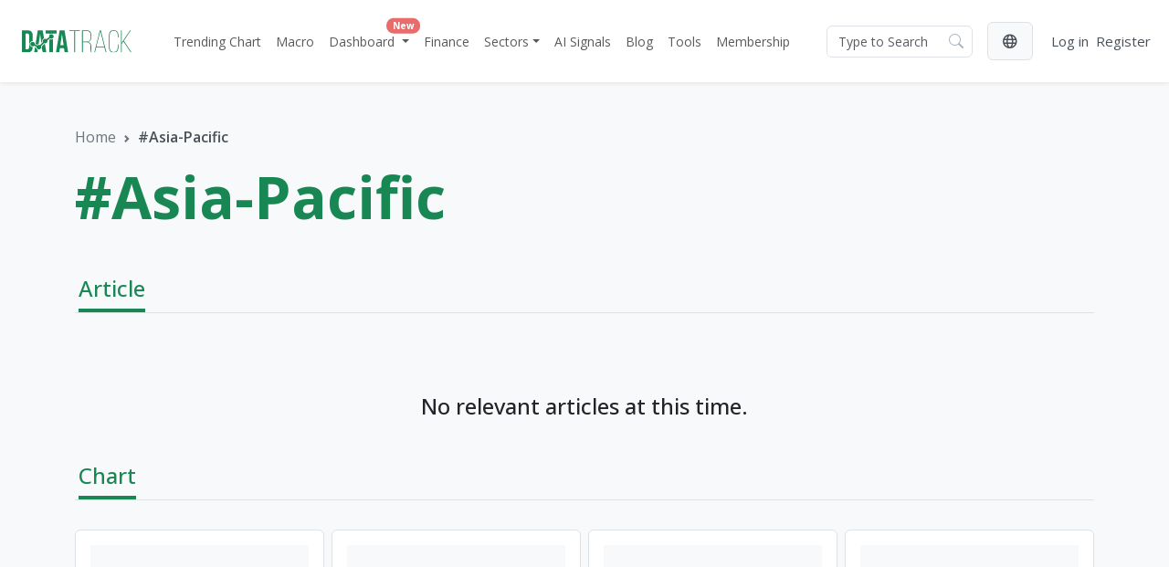

--- FILE ---
content_type: text/html; charset=UTF-8
request_url: https://datatrack.trendforce.com/wordcloud-tag-list/161/Asia-Pacific
body_size: 12862
content:
<!DOCTYPE html>
<html>
<head>
    <meta charset="utf-8">
    <meta name="viewport" content="width=device-width, initial-scale=1">
    <meta name="csrf-token" content="EUOPmB91pDohdR4Zg1IqzlCHcxynrOkTXXMyKUiY">
    <title>Datatrack - Tag List</title>
    <meta name="description" content="DataTrack - Visual data hub of market research with exclusive tech and economic. Macro, financial, and semiconductor data in one place to boost decisions!">
    <meta property="og:site_name" content="DataTrack">
    <meta property="og:url" content="https://datatrack.trendforce.com/wordcloud-tag-list/161/Asia-Pacific">
    <meta property="og:title" content="Datatrack - Tag List">
    <meta property="og:description" content="DataTrack - Visual data hub of market research with exclusive tech and economic. Macro, financial, and semiconductor data in one place to boost decisions!">
    <meta property="og:image" content="https://datatrack.trendforce.com/img/DT-DiverseData-en.png" />
    <meta name="twitter:card" content="summary_large_image" />
    <meta name="twitter:url" content="https://datatrack.trendforce.com/wordcloud-tag-list/161/Asia-Pacific">
    <meta name="twitter:title" content="Datatrack - Tag List" />
    <meta name="twitter:description" content="DataTrack - Visual data hub of market research with exclusive tech and economic. Macro, financial, and semiconductor data in one place to boost decisions!" />
    <meta name="twitter:image" content="https://datatrack.trendforce.com/img/DT-DiverseData-en.png" />

    <!-- Bootstrap CSS -->
    <!-- <link rel="stylesheet" href="/css/bootstrap.min.css"> -->
    <link rel="stylesheet" href="/css/all.min.css?v=20250829">
    <link rel="stylesheet" href="/css/style.css?v=20250829">
    <link rel="stylesheet" href="/css/all.css">
    <link rel="stylesheet" href="/css/bootstrap-select.min.css">
    <link rel="stylesheet" href="/css/bootstrap-datepicker.min.css">
    <link rel="stylesheet" href="/css/daterangepicker.css">
    <link rel="stylesheet" href="/css/owl.carousel.min.css">
    <link rel="stylesheet" href="/css/owl.theme.default.css">
    <link rel="stylesheet" href="/css/plotComponent.css">



    <!-- JS -->
    <script src="/js/jquery-3.6.3.min.js"></script>
    <script src="/js/bootstrap.bundle.min.js"></script>
    <script src="/js/bootstrap-select.min.js"></script>
    <script src="/js/owl.carousel.min.js"></script>
    <script src="/js/popper.min.js"></script>
    <script src="/js/bootstrap-datepicker.min.js"></script>
        <script src="/js/vue.global.prod.min.js"></script>
    <script src="/js/plotly.min.js"></script>

    
            <script>
            (function(w,d,s,l,i){w[l]=w[l]||[];w[l].push({'gtm.start':
            new Date().getTime(),event:'gtm.js'});var f=d.getElementsByTagName(s)[0],
            j=d.createElement(s),dl=l!='dataLayer'?'&l='+l:'';j.async=true;j.src=
            'https://www.googletagmanager.com/gtm.js?id='+i+dl;f.parentNode.insertBefore(j,f);
            })(window,document,'script','dataLayer',"GTM-T72QPX6X");
        </script>
    

    <script>
        $.ajaxSetup({
            headers: {
                'X-CSRF-TOKEN': $('meta[name="csrf-token"]').attr('content')
            }
        });

        const tf_url_el = "https://www.trendforce.com";
        async function loginCheck()
        {
            let url = tf_url_el + '/api/user/loginInfo';
            return await fetch(url, {
                method: 'GET',
                headers: {
                    'Content-Type': 'application/json',
                    'Accept': 'application/json',
                    'Authorization': "41dfC7e0ff88ib251a02B73J6e7c57m5",
                },
                credentials: 'include'
            })
            .then(response => {
                return response.json();
            })
            .catch(error => {
                console.log('Error:', error)
                return { error: 1}
            });
        }

        async function updateLoginfo(json_data)
        {
            let url = "https://datatrack.trendforce.com/api/user/loginAuthUpdateNoRedirect";
            let response = await fetch(url, {
                method: 'POST',
                headers: {
                    'Content-Type': 'application/json',
                    'Accept': 'application/json',
                    'Authorization': "41dfC7e0ff88ib251a02B73J6e7c57m5",
                },
                credentials: 'include',
                body: JSON.stringify(json_data)
            });
            const resp = await response.json();
            return resp;
        }

        function getCookie(name) {
            const value = `; ${document.cookie}`;
            const parts = value.split(`; ${name}=`);
            if (parts.length === 2) return parts.pop().split(';').shift();
        }

        let tf_url='';
        $(function(){
            $.ajax({
                url: "https://datatrack.trendforce.com/getTFUrl",
                type: 'GET',
                success:function(resp) {
                    tf_url = resp.tf_url;
                    current_page = window.location.href;
                    let register_redirect_url = currentUrlAddQueryParam('is_new_user', true);
                    let tf_register_url = tf_url + "/register?redirect=" + encodeURIComponent(register_redirect_url);
                    $("#navbarSupportedContent a.register-url").attr("href", tf_register_url)
                    $("ul.member-panel a.myFavorite-url").attr("href", tf_url + "/member/favorite/my-creation")
                    $("ul.member-panel a.alert-url").attr("href", tf_url + "/member/alert")
                    $("ul.member-panel a.myChart-url").attr("href", tf_url + "/member/my-chart")
                    $("ul.member-panel a.memberInfo-url").attr("href", tf_url + "/member/datatrack/profile")
                    $("section.index-section a.register-url").attr("href", tf_register_url)
                    $("ul.footer-ul a.TermsOfUse-url").attr("href", tf_url + "/about/terms")
                    $("ul.footer-ul a.PrivacyPolicy-url").attr("href", tf_url + "/about/privacy")
                    $("ul.footer-ul a.ContactUs-url").attr("href", tf_url + "/contact/reporting")
                },
                error: function(resp) {
                    var data = resp.responseJSON;
                    console.log(data);
                }
            });
        })

        function currentUrlAddQueryParam(key, value) {
            const url = new URL(window.location.href);
            url.searchParams.set(key, value);
            return url.href;
        }
    </script>
    
    

        <script>
        let hash = window.location.hash.substr(1);
        $(function(){
            if(hash == 'login_check') {
                loginCheck().then((json) => {
                    if(json.error == 0) {
                        updateLoginfo(json).then((resp) => {
                            const queryString = window.location.search;
                            const params = new URLSearchParams(queryString);
                            let redircet_url = params.get('redirect');
                            if(redircet_url == null) {
                                history.replaceState({}, "", window.location.href.split('#')[0]);
                                location.reload();
                            } else {
                                window.location.assign(redircet_url)
                            }
                        })
                    } else {
                        history.replaceState({}, "", window.location.href.split('#')[0]);
                    }
                })
            } else {
                isCheckLogin = getCookie('isCheckLogin');
                if(isCheckLogin == undefined) {
                    var d = new Date();
                    d.setTime(d.getTime() + ( 1 * 60 * 1000));
                    document.cookie = "isCheckLogin=yes; expires=" + d.toGMTString() + '; path=/';

                    loginCheck().then((json) => {
                        if(json.error == 0) {
                            updateLoginfo(json).then((resp) => {
                                var d = new Date();
                                d.setTime(d.getTime() + ( -1 * 60 * 1000));
                                document.cookie = "isCheckLogin=yes;  expires=" + d.toGMTString() + '; path=/';
                                location.reload();
                            })
                        }
                    })
                }
            }
        })
    </script>
    
        <script>
        const read_pro = 0;
    </script>

        <link rel="stylesheet" href="/css/owl.carousel.min.css">
    <link rel="stylesheet" href="/css/owl.theme.default.css">

    <link rel="shortcut icon" type="image/x-icon" href="/img/datatrack_favicon_16.ico" />
    <script>
        window.frontendVersion = "20250829";
    </script>
</head>
<body>
    
    <noscript><iframe src="https://www.googletagmanager.com/ns.html?id=GTM-T72QPX6X"
    height="0" width="0" style="display:none;visibility:hidden"></iframe></noscript>
    
    <!-- navbar -->
<nav class="navbar navbar-expand-xl bg-white shadow-sm sticky-md-top">
    <div class="container-fluid px-xl-3">
        <a class="logo" href="https://datatrack.trendforce.com">
            <img src="/img/datatrack_g.svg" alt="">
        </a>
        <button class="navbar-toggler" type="button" data-bs-toggle="collapse" data-bs-target="#navbarSupportedContent"
            aria-controls="navbarSupportedContent" aria-expanded="false" aria-label="Toggle navigation">
            <span class="navbar-toggler-icon"></span>
        </button>
        <div class="collapse navbar-collapse" id="navbarSupportedContent">

            <ul class="navbar-nav me-auto mb-2 mb-lg-0 text-capitalize">
                <li class="nav-item nav-item-hover mx-1 mx-xxl-1 my-lg-0 my-2 ">
                    <a class="nav-link" href="https://datatrack.trendforce.com/Chart">Trending Chart</a>
                </li>

                
                                                    <li class="nav-item dropdown mx-1 mx-xxl-1 my-lg-0 my-2 ">
                        <a class="nav-link" href="https://datatrack.trendforce.com/industry-categories/47/economics">
                            Macro
                        </a>
                    </li>
                
                
                                                                                <li class="nav-item dropdown mx-1 mx-xxl-1 my-lg-0 my-2 ">
                            <a class="nav-link dropdown-toggle" href="javascript:void(0)" role="button" data-bs-toggle="dropdown" aria-expanded="false">
                                Dashboard
                                <span class="position-absolute  new-badge badge rounded-pill bg-danger">new</span>
                            </a>
                            <ul class="dropdown-menu">
                                                                                                                                                                                    <li>
                                        <a class="dropdown-item py-2" href="https://datatrack.trendforce.com/industry-dashboard/1/semiconductors">
                                            Semiconductor
                                        </a>
                                    </li>
                                                                                                        <li>
                                        <a class="dropdown-item py-2" href="https://datatrack.trendforce.com/industry-dashboard/7/display">
                                            Display
                                        </a>
                                    </li>
                                                                                                                                                                                    <li>
                                        <a class="dropdown-item py-2" href="https://datatrack.trendforce.com/industry-dashboard/23/consumerelectronics">
                                            Electronics
                                        </a>
                                    </li>
                                                                                                        <li>
                                        <a class="dropdown-item py-2" href="https://datatrack.trendforce.com/industry-dashboard/31/telecommunications">
                                            Telecom
                                        </a>
                                    </li>
                                                                                                                                                                                                                    </ul>
                        </li>
                                    
                
                <li class="overflow-visible nav-item nav-item-hover mx-1 mx-xxl-1 my-lg-0 my-2  ">
                    <a class="nav-link position-relative" href="https://datatrack.trendforce.com/financial">Finance
                       
                    </a>
                </li>

                
                <li class="nav-item dropdown mx-1 mx-xxl-1 my-lg-0 my-2 has-megamenu">
				<a class="nav-link dropdown-toggle" href="#" data-bs-toggle="dropdown">Sectors</a>
				<div class="dropdown-menu megamenu" role="menu">
					<div class="row g-3">
						<div class="col-xl-3">
							<div class="col-megamenu">
								<ul class="list-unstyled megamenu-list">
                                                                            <a href="https://datatrack.trendforce.com/industry-categories/47/economics">
                                            <li class="active" data-target="head-category-content-1" onmouseover="showContent('head-category-content-1')">
                                                Macro
                                                <i class="fas fa-angle-right ms-1"></i>
                                            </li>
                                        </a>
                                                                            <a href="https://datatrack.trendforce.com/industry-categories/1/semiconductors">
                                            <li class="" data-target="head-category-content-2" onmouseover="showContent('head-category-content-2')">
                                                Semiconductor
                                                <i class="fas fa-angle-right ms-1"></i>
                                            </li>
                                        </a>
                                                                            <a href="https://datatrack.trendforce.com/industry-categories/7/display">
                                            <li class="" data-target="head-category-content-3" onmouseover="showContent('head-category-content-3')">
                                                Display
                                                <i class="fas fa-angle-right ms-1"></i>
                                            </li>
                                        </a>
                                                                            <a href="https://datatrack.trendforce.com/industry-categories/20/energy">
                                            <li class="" data-target="head-category-content-4" onmouseover="showContent('head-category-content-4')">
                                                Energy
                                                <i class="fas fa-angle-right ms-1"></i>
                                            </li>
                                        </a>
                                                                            <a href="https://datatrack.trendforce.com/industry-categories/23/consumerelectronics">
                                            <li class="" data-target="head-category-content-5" onmouseover="showContent('head-category-content-5')">
                                                Electronics
                                                <i class="fas fa-angle-right ms-1"></i>
                                            </li>
                                        </a>
                                                                            <a href="https://datatrack.trendforce.com/industry-categories/31/telecommunications">
                                            <li class="" data-target="head-category-content-6" onmouseover="showContent('head-category-content-6')">
                                                Telecom
                                                <i class="fas fa-angle-right ms-1"></i>
                                            </li>
                                        </a>
                                                                            <a href="https://datatrack.trendforce.com/industry-categories/36/emergingtechnologies">
                                            <li class="" data-target="head-category-content-7" onmouseover="showContent('head-category-content-7')">
                                                Emerging Tech
                                                <i class="fas fa-angle-right ms-1"></i>
                                            </li>
                                        </a>
                                                                            <a href="https://datatrack.trendforce.com/industry-categories/14/led">
                                            <li class="" data-target="head-category-content-8" onmouseover="showContent('head-category-content-8')">
                                                LED
                                                <i class="fas fa-angle-right ms-1"></i>
                                            </li>
                                        </a>
                                    								</ul>
							</div>
						</div>

                        <!-- 產業推薦指標,hover後出現 -->
                                                                                                                                    <ul class="col-xl-9 megamenu-content content" id="head-category-content-1" style="">
                                <p class="mb-1 fs-7 ps-1 border-bottom fw-bold pb-2 mb-2">Key Indicator</p>
                                                                                                        <a href="https://datatrack.trendforce.com/Chart/content/2420/united-states-ppi-nsa">
                                        <li class="list-unstyled d-flex align-items-start">
                                            <img src="/img/icon-normal-s.svg" alt="" class="me-2">
                                            <p>United States: PPI: NSA</p>
                                        </li>
                                    </a>
                                                                                                        <a href="https://datatrack.trendforce.com/AI/content/3239/united-states-university-of-michigan-consumer-confidence-index-cci-preliminary-anomaly">
                                        <li class="list-unstyled d-flex align-items-start">
                                            <img src="/img/icon-pro-s.svg" alt="" class="me-2">
                                            <p>United States: University of Michigan Consumer Confidence Index (CCI): Preliminary: Anomaly</p>
                                        </li>
                                    </a>
                                                                                                        <a href="https://datatrack.trendforce.com/Chart/content/2823/united-states-ism-manufacturing-pmi-final-sa">
                                        <li class="list-unstyled d-flex align-items-start">
                                            <img src="/img/icon-normal-s.svg" alt="" class="me-2">
                                            <p>United States: ISM Manufacturing PMI - Final (SA)</p>
                                        </li>
                                    </a>
                                                                                                        <a href="https://datatrack.trendforce.com/Chart/content/2405/united-states-cpi-nsa">
                                        <li class="list-unstyled d-flex align-items-start">
                                            <img src="/img/icon-normal-s.svg" alt="" class="me-2">
                                            <p>United States: CPI (NSA)</p>
                                        </li>
                                    </a>
                                                                                                        <a href="https://datatrack.trendforce.com/Chart/content/1545/comex-inventory-silver">
                                        <li class="list-unstyled d-flex align-items-start">
                                            <img src="/img/icon-normal-s.svg" alt="" class="me-2">
                                            <p>COMEX Inventory: Silver</p>
                                        </li>
                                    </a>
                                                                                                        <a href="https://datatrack.trendforce.com/Chart/content/3229/sp-500-index">
                                        <li class="list-unstyled d-flex align-items-start">
                                            <img src="/img/icon-normal-s.svg" alt="" class="me-2">
                                            <p>S&amp;P 500 Index</p>
                                        </li>
                                    </a>
                                                                                                        <a href="https://datatrack.trendforce.com/Chart/content/2884/global-gdp-gowth-rate-united-states">
                                        <li class="list-unstyled d-flex align-items-start">
                                            <img src="/img/icon-normal-s.svg" alt="" class="me-2">
                                            <p>Global: GDP Gowth Rate - United States</p>
                                        </li>
                                    </a>
                                                            </ul>
                                                                                                            <ul class="col-xl-9 megamenu-content content" id="head-category-content-2" style="display: none;">
                                <p class="mb-1 fs-7 ps-1 border-bottom fw-bold pb-2 mb-2">Key Indicator</p>
                                                                                                        <a href="https://datatrack.trendforce.com/Chart/content/95/global-foundries-revenue">
                                        <li class="list-unstyled d-flex align-items-start">
                                            <img src="/img/icon-normal-s.svg" alt="" class="me-2">
                                            <p>Global Foundries&#039; Revenue</p>
                                        </li>
                                    </a>
                                                                                                        <a href="https://datatrack.trendforce.com/Chart/content/89/dram-makers-fab-capacity-breakdown-by-brand">
                                        <li class="list-unstyled d-flex align-items-start">
                                            <img src="/img/icon-pro-s.svg" alt="" class="me-2">
                                            <p>DRAM Makers&#039; Fab Capacity Breakdown by Brand</p>
                                        </li>
                                    </a>
                                                                                                        <a href="https://datatrack.trendforce.com/AI/content/160/nand-flash-makers-capex-forecast">
                                        <li class="list-unstyled d-flex align-items-start">
                                            <img src="/img/icon-pro-s.svg" alt="" class="me-2">
                                            <p>NAND Flash Makers&#039; Capex: Forecast</p>
                                        </li>
                                    </a>
                                                                                                        <a href="https://datatrack.trendforce.com/Chart/content/22/ic-design-revenue">
                                        <li class="list-unstyled d-flex align-items-start">
                                            <img src="/img/icon-normal-s.svg" alt="" class="me-2">
                                            <p>IC Design Revenue</p>
                                        </li>
                                    </a>
                                                                                                        <a href="https://datatrack.trendforce.com/Chart/content/30/server-shipment">
                                        <li class="list-unstyled d-flex align-items-start">
                                            <img src="/img/icon-normal-s.svg" alt="" class="me-2">
                                            <p>Server Shipment</p>
                                        </li>
                                    </a>
                                                                                                        <a href="https://datatrack.trendforce.com/AI/content/149/top-10-mlcc-suppliers-capex-forecast">
                                        <li class="list-unstyled d-flex align-items-start">
                                            <img src="/img/icon-pro-s.svg" alt="" class="me-2">
                                            <p>Top 10 MLCC Suppliers&#039; Capex: Forecast</p>
                                        </li>
                                    </a>
                                                            </ul>
                                                                                                            <ul class="col-xl-9 megamenu-content content" id="head-category-content-3" style="display: none;">
                                <p class="mb-1 fs-7 ps-1 border-bottom fw-bold pb-2 mb-2">Key Indicator</p>
                                                                                                        <a href="https://datatrack.trendforce.com/Chart/content/64/lcd-panel-makers-revenue">
                                        <li class="list-unstyled d-flex align-items-start">
                                            <img src="/img/icon-normal-s.svg" alt="" class="me-2">
                                            <p>LCD Panel Makers&#039; Revenue</p>
                                        </li>
                                    </a>
                                                                                                        <a href="https://datatrack.trendforce.com/AI/content/62/amoled-capacity-input-area-by-vendor-forecast">
                                        <li class="list-unstyled d-flex align-items-start">
                                            <img src="/img/icon-pro-s.svg" alt="" class="me-2">
                                            <p>AMOLED Capacity Input Area by Vendor: Forecast</p>
                                        </li>
                                    </a>
                                                                                                        <a href="https://datatrack.trendforce.com/Chart/content/74/smartphone-panel-shipments-by-supplier">
                                        <li class="list-unstyled d-flex align-items-start">
                                            <img src="/img/icon-normal-s.svg" alt="" class="me-2">
                                            <p>Smartphone Panel Shipments by Supplier</p>
                                        </li>
                                    </a>
                                                                                                        <a href="https://datatrack.trendforce.com/AI/content/3713/notebook-panel-shipments-lcd-only-forecast">
                                        <li class="list-unstyled d-flex align-items-start">
                                            <img src="/img/icon-pro-s.svg" alt="" class="me-2">
                                            <p>Notebook Panel Shipments (LCD only): Forecast</p>
                                        </li>
                                    </a>
                                                                                                        <a href="https://datatrack.trendforce.com/Chart/content/78/smartphone-panel-shipments-by-sizes-total">
                                        <li class="list-unstyled d-flex align-items-start">
                                            <img src="/img/icon-normal-s.svg" alt="" class="me-2">
                                            <p>Smartphone Panel Shipments by Sizes: Total</p>
                                        </li>
                                    </a>
                                                                                                        <a href="https://datatrack.trendforce.com/Chart/content/51/notebook-panel-shipments-lcd-only">
                                        <li class="list-unstyled d-flex align-items-start">
                                            <img src="/img/icon-normal-s.svg" alt="" class="me-2">
                                            <p>Notebook Panel Shipments (LCD only)</p>
                                        </li>
                                    </a>
                                                            </ul>
                                                                                                            <ul class="col-xl-9 megamenu-content content" id="head-category-content-4" style="display: none;">
                                <p class="mb-1 fs-7 ps-1 border-bottom fw-bold pb-2 mb-2">Key Indicator</p>
                                                                                                        <a href="https://datatrack.trendforce.com/AI/content/110/pv-supply-chain-module-capacity-forecast">
                                        <li class="list-unstyled d-flex align-items-start">
                                            <img src="/img/icon-pro-s.svg" alt="" class="me-2">
                                            <p>PV Supply Chain Module Capacity: Forecast</p>
                                        </li>
                                    </a>
                                                                                                        <a href="https://datatrack.trendforce.com/AI/content/108/pv-supply-chain-cell-capacity-forecast">
                                        <li class="list-unstyled d-flex align-items-start">
                                            <img src="/img/icon-pro-s.svg" alt="" class="me-2">
                                            <p>PV Supply Chain Cell Capacity: Forecast</p>
                                        </li>
                                    </a>
                                                                                                        <a href="https://datatrack.trendforce.com/Chart/content/103/pv-supply-chain-polysilicon-capacity">
                                        <li class="list-unstyled d-flex align-items-start">
                                            <img src="/img/icon-normal-s.svg" alt="" class="me-2">
                                            <p>PV Supply Chain Polysilicon Capacity</p>
                                        </li>
                                    </a>
                                                                                                        <a href="https://datatrack.trendforce.com/Chart/content/105/pv-supply-chain-wafer-capacity">
                                        <li class="list-unstyled d-flex align-items-start">
                                            <img src="/img/icon-normal-s.svg" alt="" class="me-2">
                                            <p>PV Supply Chain Wafer Capacity</p>
                                        </li>
                                    </a>
                                                                                                        <a href="https://datatrack.trendforce.com/AI/content/113/global-pv-demand-forecast">
                                        <li class="list-unstyled d-flex align-items-start">
                                            <img src="/img/icon-pro-s.svg" alt="" class="me-2">
                                            <p>Global PV Demand: Forecast</p>
                                        </li>
                                    </a>
                                                            </ul>
                                                                                                            <ul class="col-xl-9 megamenu-content content" id="head-category-content-5" style="display: none;">
                                <p class="mb-1 fs-7 ps-1 border-bottom fw-bold pb-2 mb-2">Key Indicator</p>
                                                                                                        <a href="https://datatrack.trendforce.com/Chart/content/24/smartphone-production-volume">
                                        <li class="list-unstyled d-flex align-items-start">
                                            <img src="/img/icon-normal-s.svg" alt="" class="me-2">
                                            <p>Smartphone Production Volume</p>
                                        </li>
                                    </a>
                                                                                                        <a href="https://datatrack.trendforce.com/Chart/content/81/notebook-shipments-by-brand">
                                        <li class="list-unstyled d-flex align-items-start">
                                            <img src="/img/icon-normal-s.svg" alt="" class="me-2">
                                            <p>Notebook Shipments by Brand</p>
                                        </li>
                                    </a>
                                                                                                        <a href="https://datatrack.trendforce.com/AI/content/25/smartphone-production-volume-forecast">
                                        <li class="list-unstyled d-flex align-items-start">
                                            <img src="/img/icon-pro-s.svg" alt="" class="me-2">
                                            <p>Smartphone Production Volume: Forecast</p>
                                        </li>
                                    </a>
                                                                                                        <a href="https://datatrack.trendforce.com/Chart/content/42/wearable-shipment">
                                        <li class="list-unstyled d-flex align-items-start">
                                            <img src="/img/icon-normal-s.svg" alt="" class="me-2">
                                            <p>Wearable Shipment</p>
                                        </li>
                                    </a>
                                                                                                        <a href="https://datatrack.trendforce.com/Chart/content/86/tv-shipments-incl-lcdoledqled-total">
                                        <li class="list-unstyled d-flex align-items-start">
                                            <img src="/img/icon-normal-s.svg" alt="" class="me-2">
                                            <p>TV Shipments (incl. LCD/OLED/QLED): Total</p>
                                        </li>
                                    </a>
                                                                                                        <a href="https://datatrack.trendforce.com/Chart/content/27/china-smartphone-production-volume">
                                        <li class="list-unstyled d-flex align-items-start">
                                            <img src="/img/icon-normal-s.svg" alt="" class="me-2">
                                            <p>China Smartphone Production Volume</p>
                                        </li>
                                    </a>
                                                            </ul>
                                                                                                            <ul class="col-xl-9 megamenu-content content" id="head-category-content-6" style="display: none;">
                                <p class="mb-1 fs-7 ps-1 border-bottom fw-bold pb-2 mb-2">Key Indicator</p>
                                                                                                        <a href="https://datatrack.trendforce.com/Chart/content/1348/itu-mobile-phone-users-global">
                                        <li class="list-unstyled d-flex align-items-start">
                                            <img src="/img/icon-normal-s.svg" alt="" class="me-2">
                                            <p>ITU Mobile Phone Users -- Global</p>
                                        </li>
                                    </a>
                                                                                                        <a href="https://datatrack.trendforce.com/Chart/content/1357/itu-internet-penetration-rate-global">
                                        <li class="list-unstyled d-flex align-items-start">
                                            <img src="/img/icon-normal-s.svg" alt="" class="me-2">
                                            <p>ITU Internet Penetration Rate -- Global</p>
                                        </li>
                                    </a>
                                                                                                        <a href="https://datatrack.trendforce.com/Chart/content/24/smartphone-production-volume">
                                        <li class="list-unstyled d-flex align-items-start">
                                            <img src="/img/icon-normal-s.svg" alt="" class="me-2">
                                            <p>Smartphone Production Volume</p>
                                        </li>
                                    </a>
                                                                                                        <a href="https://datatrack.trendforce.com/Chart/content/27/china-smartphone-production-volume">
                                        <li class="list-unstyled d-flex align-items-start">
                                            <img src="/img/icon-normal-s.svg" alt="" class="me-2">
                                            <p>China Smartphone Production Volume</p>
                                        </li>
                                    </a>
                                                                                                        <a href="https://datatrack.trendforce.com/Chart/content/1349/itu-mobile-phone-users-developed-countries">
                                        <li class="list-unstyled d-flex align-items-start">
                                            <img src="/img/icon-normal-s.svg" alt="" class="me-2">
                                            <p>ITU Mobile Phone Users -- Developed Countries</p>
                                        </li>
                                    </a>
                                                            </ul>
                                                                                                            <ul class="col-xl-9 megamenu-content content" id="head-category-content-7" style="display: none;">
                                <p class="mb-1 fs-7 ps-1 border-bottom fw-bold pb-2 mb-2">Key Indicator</p>
                                                                                                        <a href="https://datatrack.trendforce.com/AI/content/20/electric-vehicles-evs-sales-forecast">
                                        <li class="list-unstyled d-flex align-items-start">
                                            <img src="/img/icon-pro-s.svg" alt="" class="me-2">
                                            <p>Electric Vehicles (EVs) Sales: Forecast</p>
                                        </li>
                                    </a>
                                                                                                        <a href="https://datatrack.trendforce.com/Chart/content/16/global-automotive-sales">
                                        <li class="list-unstyled d-flex align-items-start">
                                            <img src="/img/icon-normal-s.svg" alt="" class="me-2">
                                            <p>Global Automotive Sales</p>
                                        </li>
                                    </a>
                                                                                                        <a href="https://datatrack.trendforce.com/AI/content/46/arvr-device-shipment-forecast">
                                        <li class="list-unstyled d-flex align-items-start">
                                            <img src="/img/icon-pro-s.svg" alt="" class="me-2">
                                            <p>AR/VR Device Shipment: Forecast</p>
                                        </li>
                                    </a>
                                                                                                        <a href="https://datatrack.trendforce.com/Chart/content/1033/china-power-battery-battery-output-power-lithium-iron-phosphate-battery-month-to-date">
                                        <li class="list-unstyled d-flex align-items-start">
                                            <img src="/img/icon-normal-s.svg" alt="" class="me-2">
                                            <p>China: Power Battery: Battery Output Power: Lithium Iron Phosphate Battery: Month to Date</p>
                                        </li>
                                    </a>
                                                                                                        <a href="https://datatrack.trendforce.com/Chart/content/1013/china-vehicle-inventory-alert-index">
                                        <li class="list-unstyled d-flex align-items-start">
                                            <img src="/img/icon-normal-s.svg" alt="" class="me-2">
                                            <p>CADA  China Vehicle Inventory Alert Index (VIA)</p>
                                        </li>
                                    </a>
                                                            </ul>
                                                                                                            <ul class="col-xl-9 megamenu-content content" id="head-category-content-8" style="display: none;">
                                <p class="mb-1 fs-7 ps-1 border-bottom fw-bold pb-2 mb-2">Key Indicator</p>
                                                                                                        <a href="https://datatrack.trendforce.com/Chart/content/140/micromini-led-self-emitting-display-market-revenue">
                                        <li class="list-unstyled d-flex align-items-start">
                                            <img src="/img/icon-normal-s.svg" alt="" class="me-2">
                                            <p>Micro/Mini LED (Self-Emitting Display) Market Revenue</p>
                                        </li>
                                    </a>
                                                                                                        <a href="https://datatrack.trendforce.com/AI/content/141/micromini-led-self-emitting-display-market-revenue-forecast">
                                        <li class="list-unstyled d-flex align-items-start">
                                            <img src="/img/icon-pro-s.svg" alt="" class="me-2">
                                            <p>Micro/Mini LED (Self-Emitting Display) Market Revenue: Forecast</p>
                                        </li>
                                    </a>
                                                                                                        <a href="https://datatrack.trendforce.com/AI/content/118/led-chip-revenue-chip-foundry-in-house-used-forecast">
                                        <li class="list-unstyled d-flex align-items-start">
                                            <img src="/img/icon-pro-s.svg" alt="" class="me-2">
                                            <p>LED Chip Revenue (Chip Foundry+ In House Used): Forecast</p>
                                        </li>
                                    </a>
                                                                                                        <a href="https://datatrack.trendforce.com/Chart/content/142/gan-led-accumulated-mocvd-installation-volume">
                                        <li class="list-unstyled d-flex align-items-start">
                                            <img src="/img/icon-normal-s.svg" alt="" class="me-2">
                                            <p>GaN LED Accumulated MOCVD Installation Volume</p>
                                        </li>
                                    </a>
                                                                                                        <a href="https://datatrack.trendforce.com/AI/content/135/video-wall-display-led-market-revenue-forecast">
                                        <li class="list-unstyled d-flex align-items-start">
                                            <img src="/img/icon-pro-s.svg" alt="" class="me-2">
                                            <p>Video Wall-Display LED Market Revenue: Forecast</p>
                                        </li>
                                    </a>
                                                                                                        <a href="https://datatrack.trendforce.com/Chart/content/136/consumer-others-led-market-revenue">
                                        <li class="list-unstyled d-flex align-items-start">
                                            <img src="/img/icon-normal-s.svg" alt="" class="me-2">
                                            <p>Consumer &amp; Others LED Market Revenue</p>
                                        </li>
                                    </a>
                                                            </ul>
                        					</div><!-- end row -->
				</div> <!-- dropdown-mega-menu.// -->
			</li>

                <li class="nav-item nav-item-hover mx-1 mx-xxl-1 my-lg-0 my-2 ">
                    <a class="nav-link" aria-current="page" href="https://datatrack.trendforce.com/AI">AI Signals</a>
                </li>

                
                                    <li class="nav-item nav-item-hover mx-1 mx-xxl-1 my-lg-0 my-2 ">
                        <a class="nav-link" aria-current="page" href="https://datatrack.trendforce.com/blog">Blog</a>
                    </li>
                                

                <li class="nav-item nav-item-hover mx-1 mx-xxl-1 my-lg-0 my-2 ">
                    <a class="nav-link" href="https://datatrack.trendforce.com/Chart/chart-edit-area">Tools</a>
                </li>


                                <li class="nav-item nav-item-hover mx-1 mx-xxl-1 my-lg-0 my-2 ">
                    <a class="nav-link" href="https://datatrack.trendforce.com/price-plans">Membership</a>
                </li>
                            </ul>

            <div class="search-container me-3">
                <input type="text" id="header_search_input" class="form-control fs-7" placeholder="Type to Search">
                <i class="bi bi-search text-gray-500"></i>
            </div>
            <div class="dropdown mt-3 mt-lg-0">
                <a href="#"  class="py-2 px-3 rounded-2 border btn btn-light d-xl-inline-block d-block text-center my-xl-3 me-3" role="button" id="dropdownMenuLink" data-bs-toggle="dropdown" aria-expanded="false"><i class="far fa-globe text-gray-700"><span class="ps-2 d-xl-none d-inline-block text-gray-700 ">language</span></i></a>
                </a>
            <ul class="dropdown-menu  custom-dropdown-menu mt-3 " aria-labelledby="dropdownMenuLink">
                            <li><a class="dropdown-item text-center " href="https://datatrack.trendforce.com.tw">TW</a></li>
                <li><a class="dropdown-item text-center disabled" href="https://datatrack.trendforce.com">EN</a></li>
            </ul>

    </div>



            <!-- RWD版登入才顯示 -->
            
            <!-- 電腦版顯示hover頭像顯示(登入狀態下) -->
            <ul id="accountModal" class="member-panel">
                <li class="px-3 py-2"><a href="#" class="myFavorite-url"><i class="fas fa-bookmark me-3 "></i>Favorite</a></li>
                <li class="px-3 py-2"><a href="#" class="alert-url"><i class="fas fa-bell me-3 "></i>Alert</a></li>
                <li class="px-3 py-2"><a href="#" class="myChart-url"><i class="fas fa-chart-bar me-3 "></i>Customized</a></li>
                <li class="px-3 py-2 border-bottom"><a href="#" class="memberInfo-url"><i class="fas fa-id-card me-3"></i>Member Information</a></li>
                <li class="px-3 py-2"><a href="https://datatrack.trendforce.com/user/logout"><i class="fas fa-sign-out me-3"></i>Sign Out</a></li>
            </ul>



            <div class="login-area" style="display:inherit">
                <a href="javascript:void(0)" class="nav-link px-3 py-1 py-lg-0 text-gray-700 text-center navbarloginATag">Log in</a>
    <a href="#" class="nav-link px-3 text-gray-700 text-center py-1 py-lg-0 register-url">Register</a>
            </div>

</nav>

<script>
    $('nav').on('mouseover', '#accountIcon', function() {
        $('#accountModal').show();
    })
    $('nav').on('mouseleave', '#accountModal', function() {
        $('#accountModal').hide();
    })

    $('nav').on('mouseover', '#languageIcon', function() {
        $('#languageModal').show();
    })
    $('nav').on('mouseleave', '#languageModal', function() {
        $('#languageModal').hide();
    })


    $('nav').on('click', 'a.navbarloginATag', function() {
        loginCheck().then((json) => {
            if(json.error == 0) {
                updateLoginfo(json).then((resp) => {
                    if(resp['error'] == 0) {
                        window.location.assign(window.location.href);
                    } else {
                        console.log(resp);
                    }
                })
            } else {
                var d = new Date();
                d.setTime(d.getTime() + ( 10 * 60 * 1000));
                var expires = "expires=" + d.toGMTString();
                document.cookie = "reDoLoginCheck=yes" + "; " + expires + '; path=/';

                window.location.href = tf_url_el + '/login?redirect=' + window.location.href;
            }
        })
    })

    $(function () {
        let reDo = getCookie('reDoLoginCheck');
        if(reDo != undefined && reDo != null && reDo != '') {
            if(reDo == 'yes') {
                loginCheck().then((json) => {
                    if(json.error == 0) {
                        updateLoginfo(json).then((resp) => {
                            if(resp['error'] == 0) {
                                $.ajax({
                                    url: "https://datatrack.trendforce.com/loginArea",
                                    type: 'GET',
                                    success:function(resp) {
                                        $(".navbar div.login-area").empty();
                                        $(".navbar div.login-area").append(resp);

                                        var d = new Date();
                                        d.setTime(d.getTime() + ( -10 * 60 * 1000));
                                        var expires = "expires=" + d.toGMTString();
                                        document.cookie = "reDoLoginCheck=yes" + "; " + expires + '; path=/';
                                        location.reload();
                                    },
                                    error: function(resp) {
                                        var data = resp.responseJSON;
                                        console.log(data);
                                    }
                                });
                            }
                        })
                    }
                })
            }
        }
    })

    $(document).ready(function () {
        $('#header_search_input').on('keyup', function (event) {
            if (event.keyCode === 13) {
                redirectToSearch();
            }
        });
    });

    $('.bi-search').on('click', function () {
        redirectToSearch();
    });

    function redirectToSearch() {
        var query = encodeURIComponent($('#header_search_input').val());
        window.open(tf_url_el + '/search?query=' + query + '&tab=indicator&ref=datatrack');
    }
</script>

<script>

        document.querySelector('.megamenu-list').addEventListener('mouseover', function(event) {   
            const target = event.target;
            if (target.tagName === 'LI') {
                const id = target.getAttribute('data-target');
                if (id) {
                    showContent(id);
                    // 當前的 li 元素添加 active
                    target.classList.add('active');
                }
            }
        });

        function showContent(id) {
            const contents = document.querySelectorAll('.content');
            contents.forEach(content => {
                if (content.id === id) {
                    content.style.display = 'block';
                    // 相對應的 <li> 元素維持active
                    document.querySelector('[data-target="' + id + '"]').classList.add('active');
                } else {
                    content.style.display = 'none';
                    // 移除其他 <li> 元素的 active 
                    const activeLi = document.querySelector('.megamenu-list .active');
                    if (activeLi) {
                        activeLi.classList.remove('active');
                    }
                }
            });
        }



</script>

    <script>
        function removeURLParameter(parameter) {
            const url = new URL(window.location.href);
            const params = url.searchParams;

            if (params.has(parameter)) {
                params.delete(parameter);
                window.history.replaceState({}, document.title, url.toString());
            }
        }

        $(function(){
            const urlParams = new URLSearchParams(window.location.search);
            const url = new URL(window.location.href);
            const baseUrl = `${url.origin}${url.pathname}`;

            let is_new_user = urlParams.get('is_new_user');
            if(is_new_user == 'true') {
                window.dataLayer = window.dataLayer || [];
                dataLayer.push({
                    event: 'sign_up',
                    is_new_user: true,
                });
                console.log('sign up event pushed');
            }
            // removeURLParameter('is_new_user');
            removeURLParameter('device_token');
        });
    </script>

        <div class="bg-gray-100 ">
        <section class="container ">

            <!-- topic title -->
            <div class="row py-3  pt-5">
                <nav style="--bs-breadcrumb-divider: url(&#34;data:image/svg+xml,%3Csvg xmlns='http://www.w3.org/2000/svg' width='8' height='8'%3E%3Cpath d='M2.5 0L1 1.5 3.5 4 1 6.5 2.5 8l4-4-4-4z' fill='%236c757d'/%3E%3C/svg%3E&#34;);"
                    aria-label="breadcrumb">
                    <ol class="breadcrumb">
                        <li class="breadcrumb-item "><a href="https://datatrack.trendforce.com" class="text-gray-600">Home</a></li>
                        <li class="breadcrumb-item text-gray-700 fw-semibold " aria-current="page">#Asia-Pacific</li>
                    </ol>
                </nav>
                <!-- 大標題 -->
                <div class="col-12">
                    <h1 class="fw-bold text-green-500 pb-4 display-3">#Asia-Pacific</h1>
                </div>
            </div>
        </section>
        <!-- 文章區 -->
        <section>
            <div class="container">
                <div class="">
                    <div class="row g-3 " id="paginateBlog">
                        <div class="col-12">
    <div class="mb-4 hashtag-wrap">
        <h2 class="h4 hashtag-subtitle">Article</h2>
    </div>
</div>
    <div class="col-12">
        <h2 class="h4 text-gray-900 text-center my-5">No relevant articles at this time.</h2>
    </div>

<!-- 分頁按鈕 -->

</script>
                    </div>
                  
                </div>
            </div>
        </section>

        <!-- 圖表區 -->
        <section>
            <div class="container">
                <div class="">
                    <div id="paginate" class="row g-2">
                        <div class="col-12 ">
    <div class="mb-4 hashtag-wrap">
        <h2 class="h4 hashtag-subtitle">Chart</h2>
    </div>
</div>
        <a href="https://datatrack.trendforce.com/Chart/content/2474/sia-semiconductor-shipment-value-3-month-moving-average-value-asia-pacific" class="text-decoration-none col-xl-3 col-lg-4 col-md-6 mb-3">
        <div class="p-3 border bg-white rounded-2 chartcard h-100 position-relative">
            
            <div class="w-100 h-280 bg-light position-relative thumbnail" data-item-id="2964" data-itme-category="1"
                data-professional="0">
            </div>

            <!-- 圖表標題 -->
            <div class="my-2 chartcard-header">
                <div class="d-flex align-items-center justify-content-between mb-2">
                    <p class="fs-7 pb-1 text-green-500 mb-0">
                        <i class="fas fa-tag me-1 "></i>Semiconductor
                    </p>
                    <button type="button"
                        class="iconbtn-bookmark "
                        data-bs-toggle="tooltip"
                        data-bs-placement="top"
                        data-bs-custom-class="custom-tooltip"
                        data-bs-title="Add This Content to Your Favorites."
                        data-item-type=""
                        data-item-id="2474"
                        id="bookmarkToastBtn">
                    </button>
                </div>
                <h3 class="text-gray-900 text-capitalize mb-0">SIA Semiconductor Billings: 3-Month Moving Average – Asia Pacific
                </h3>
            </div>

        </div>
    </a>
        <a href="https://datatrack.trendforce.com/Chart/content/2469/sia-semiconductor-sales-amount-3-month-moving-average-value-mom-asia-pacific" class="text-decoration-none col-xl-3 col-lg-4 col-md-6 mb-3">
        <div class="p-3 border bg-white rounded-2 chartcard h-100 position-relative">
            
            <div class="w-100 h-280 bg-light position-relative thumbnail" data-item-id="2959" data-itme-category="1"
                data-professional="0">
            </div>

            <!-- 圖表標題 -->
            <div class="my-2 chartcard-header">
                <div class="d-flex align-items-center justify-content-between mb-2">
                    <p class="fs-7 pb-1 text-green-500 mb-0">
                        <i class="fas fa-tag me-1 "></i>Semiconductor
                    </p>
                    <button type="button"
                        class="iconbtn-bookmark "
                        data-bs-toggle="tooltip"
                        data-bs-placement="top"
                        data-bs-custom-class="custom-tooltip"
                        data-bs-title="Add This Content to Your Favorites."
                        data-item-type=""
                        data-item-id="2469"
                        id="bookmarkToastBtn">
                    </button>
                </div>
                <h3 class="text-gray-900 text-capitalize mb-0">SIA Semiconductor Sales Amount: 3-Month Moving Average: MoM -- Asia-Pacific
                </h3>
            </div>

        </div>
    </a>
        <a href="https://datatrack.trendforce.com/Chart/content/2462/sia-semiconductor-sales-amount-3-month-moving-average-value-asia-pacific" class="text-decoration-none col-xl-3 col-lg-4 col-md-6 mb-3">
        <div class="p-3 border bg-white rounded-2 chartcard h-100 position-relative">
            
            <div class="w-100 h-280 bg-light position-relative thumbnail" data-item-id="2952" data-itme-category="1"
                data-professional="0">
            </div>

            <!-- 圖表標題 -->
            <div class="my-2 chartcard-header">
                <div class="d-flex align-items-center justify-content-between mb-2">
                    <p class="fs-7 pb-1 text-green-500 mb-0">
                        <i class="fas fa-tag me-1 "></i>Semiconductor
                    </p>
                    <button type="button"
                        class="iconbtn-bookmark "
                        data-bs-toggle="tooltip"
                        data-bs-placement="top"
                        data-bs-custom-class="custom-tooltip"
                        data-bs-title="Add This Content to Your Favorites."
                        data-item-type=""
                        data-item-id="2462"
                        id="bookmarkToastBtn">
                    </button>
                </div>
                <h3 class="text-gray-900 text-capitalize mb-0">SIA Semiconductor Sales Amount: 3-Month Moving Average -- Asia-Pacific
                </h3>
            </div>

        </div>
    </a>
        <a href="https://datatrack.trendforce.com/Chart/content/2457/sia-semiconductor-sales-amount-mom-asia-pacific" class="text-decoration-none col-xl-3 col-lg-4 col-md-6 mb-3">
        <div class="p-3 border bg-white rounded-2 chartcard h-100 position-relative">
            
            <div class="w-100 h-280 bg-light position-relative thumbnail" data-item-id="2947" data-itme-category="1"
                data-professional="0">
            </div>

            <!-- 圖表標題 -->
            <div class="my-2 chartcard-header">
                <div class="d-flex align-items-center justify-content-between mb-2">
                    <p class="fs-7 pb-1 text-green-500 mb-0">
                        <i class="fas fa-tag me-1 "></i>Semiconductor
                    </p>
                    <button type="button"
                        class="iconbtn-bookmark "
                        data-bs-toggle="tooltip"
                        data-bs-placement="top"
                        data-bs-custom-class="custom-tooltip"
                        data-bs-title="Add This Content to Your Favorites."
                        data-item-type=""
                        data-item-id="2457"
                        id="bookmarkToastBtn">
                    </button>
                </div>
                <h3 class="text-gray-900 text-capitalize mb-0">SIA Semiconductor Sales Amount: MoM -- Asia-Pacific
                </h3>
            </div>

        </div>
    </a>
        <a href="https://datatrack.trendforce.com/Chart/content/2451/sia-semiconductor-sales-amount-yoy-asia-pacific" class="text-decoration-none col-xl-3 col-lg-4 col-md-6 mb-3">
        <div class="p-3 border bg-white rounded-2 chartcard h-100 position-relative">
            
            <div class="w-100 h-280 bg-light position-relative thumbnail" data-item-id="2941" data-itme-category="1"
                data-professional="0">
            </div>

            <!-- 圖表標題 -->
            <div class="my-2 chartcard-header">
                <div class="d-flex align-items-center justify-content-between mb-2">
                    <p class="fs-7 pb-1 text-green-500 mb-0">
                        <i class="fas fa-tag me-1 "></i>Semiconductor
                    </p>
                    <button type="button"
                        class="iconbtn-bookmark "
                        data-bs-toggle="tooltip"
                        data-bs-placement="top"
                        data-bs-custom-class="custom-tooltip"
                        data-bs-title="Add This Content to Your Favorites."
                        data-item-type=""
                        data-item-id="2451"
                        id="bookmarkToastBtn">
                    </button>
                </div>
                <h3 class="text-gray-900 text-capitalize mb-0">SIA Semiconductor Sales Amount: YoY -- Asia-Pacific
                </h3>
            </div>

        </div>
    </a>
        <a href="https://datatrack.trendforce.com/Chart/content/2445/sia-semiconductor-sales-amount-asia-pacific" class="text-decoration-none col-xl-3 col-lg-4 col-md-6 mb-3">
        <div class="p-3 border bg-white rounded-2 chartcard h-100 position-relative">
            
            <div class="w-100 h-280 bg-light position-relative thumbnail" data-item-id="2935" data-itme-category="1"
                data-professional="0">
            </div>

            <!-- 圖表標題 -->
            <div class="my-2 chartcard-header">
                <div class="d-flex align-items-center justify-content-between mb-2">
                    <p class="fs-7 pb-1 text-green-500 mb-0">
                        <i class="fas fa-tag me-1 "></i>Semiconductor
                    </p>
                    <button type="button"
                        class="iconbtn-bookmark "
                        data-bs-toggle="tooltip"
                        data-bs-placement="top"
                        data-bs-custom-class="custom-tooltip"
                        data-bs-title="Add This Content to Your Favorites."
                        data-item-type=""
                        data-item-id="2445"
                        id="bookmarkToastBtn">
                    </button>
                </div>
                <h3 class="text-gray-900 text-capitalize mb-0">SIA Semiconductor Sales Amount -- Asia-Pacific
                </h3>
            </div>

        </div>
    </a>
<!-- 分頁按鈕 -->


<script type="module">
    import PlotComponent, { uuid } from "/js/PlotComponent.js?v=20250829";
    $(document).ready(function () {
        let financialStatementsId = $("#financialStatementsId").val();
        financialStatementsId = parseInt(financialStatementsId, 10);
        $(".search_select_box").selectpicker();
        $(".thumbnail").each((_, x) => {
            const id = uuid();
            $("<div/>", { id: id }).appendTo(x);
            let professional = $(x).data('professional');
            if(professional == 1 && read_pro == 0) {
                let overlayDiv = $('<div class="pro-overlay">').append(
                        $('<div class="pro-icon-container">').append(
                            $('<img src="/img/icon-pro.svg" alt="icon-pro" class="icon-pro">') // 添加图标图片
                        ).append(
                            $('<span class="pro-text">Exclusive <span class="text-primary">Pro</span> Statistic</span>')
                        )
                    ).appendTo(x);
            }else {
                const plot_component = new PlotComponent(id);
                plot_component.layout.height = x.clientHeight;
                plot_component.mount();

                let item_category = $(x).data('itme-category')
                let company_id = null;
                if(item_category == financialStatementsId) {
                    company_id = 8;
                }
                plot_component.add_dataset(null, $(x).data('item-id'), company_id);
            }
        });
      });
</script>
                    </div>
                </div>
            </div>
        </section>

        <section>
            <div class="container">
                <div class="row pt-3 pb-5 border-top">
                    <div class="col-12">
                        <h2 class="my-3 h4">Further Related HashTag</h2>
                        <div class="hashtag mb-3">
                                                        <a href="https://datatrack.trendforce.com/wordcloud-tag-list/162"
                                class="fs-7 py-1 px-3 me-2 mb-3 btn-outline-gray  rounded-pill text-gray-700 d-inline-block">#Passive_Component
                            </a>
                                                        <a href="https://datatrack.trendforce.com/wordcloud-tag-list/160"
                                class="fs-7 py-1 px-3 me-2 mb-3 btn-outline-gray  rounded-pill text-gray-700 d-inline-block">#Europe
                            </a>
                                                        <a href="https://datatrack.trendforce.com/wordcloud-tag-list/159"
                                class="fs-7 py-1 px-3 me-2 mb-3 btn-outline-gray  rounded-pill text-gray-700 d-inline-block">#America
                            </a>
                                                        <a href="https://datatrack.trendforce.com/wordcloud-tag-list/157"
                                class="fs-7 py-1 px-3 me-2 mb-3 btn-outline-gray  rounded-pill text-gray-700 d-inline-block">#Sensor
                            </a>
                                                        <a href="https://datatrack.trendforce.com/wordcloud-tag-list/155"
                                class="fs-7 py-1 px-3 me-2 mb-3 btn-outline-gray  rounded-pill text-gray-700 d-inline-block">#North America
                            </a>
                                                        <a href="https://datatrack.trendforce.com/wordcloud-tag-list/144"
                                class="fs-7 py-1 px-3 me-2 mb-3 btn-outline-gray  rounded-pill text-gray-700 d-inline-block">#South Korea
                            </a>
                                                        <a href="https://datatrack.trendforce.com/wordcloud-tag-list/134"
                                class="fs-7 py-1 px-3 me-2 mb-3 btn-outline-gray  rounded-pill text-gray-700 d-inline-block">#Worldwide
                            </a>
                                                        <a href="https://datatrack.trendforce.com/wordcloud-tag-list/129"
                                class="fs-7 py-1 px-3 me-2 mb-3 btn-outline-gray  rounded-pill text-gray-700 d-inline-block">#B/B_Ratio
                            </a>
                                                        <a href="https://datatrack.trendforce.com/wordcloud-tag-list/128"
                                class="fs-7 py-1 px-3 me-2 mb-3 btn-outline-gray  rounded-pill text-gray-700 d-inline-block">#PCB
                            </a>
                                                        <a href="https://datatrack.trendforce.com/wordcloud-tag-list/117"
                                class="fs-7 py-1 px-3 me-2 mb-3 btn-outline-gray  rounded-pill text-gray-700 d-inline-block">#Japan
                            </a>
                                                        <a href="https://datatrack.trendforce.com/wordcloud-tag-list/116"
                                class="fs-7 py-1 px-3 me-2 mb-3 btn-outline-gray  rounded-pill text-gray-700 d-inline-block">#United States
                            </a>
                                                        <a href="https://datatrack.trendforce.com/wordcloud-tag-list/111"
                                class="fs-7 py-1 px-3 me-2 mb-3 btn-outline-gray  rounded-pill text-gray-700 d-inline-block">#USB
                            </a>
                                                        <a href="https://datatrack.trendforce.com/wordcloud-tag-list/110"
                                class="fs-7 py-1 px-3 me-2 mb-3 btn-outline-gray  rounded-pill text-gray-700 d-inline-block">#Memory
                            </a>
                                                        <a href="https://datatrack.trendforce.com/wordcloud-tag-list/109"
                                class="fs-7 py-1 px-3 me-2 mb-3 btn-outline-gray  rounded-pill text-gray-700 d-inline-block">#CPU
                            </a>
                                                        <a href="https://datatrack.trendforce.com/wordcloud-tag-list/88"
                                class="fs-7 py-1 px-3 me-2 mb-3 btn-outline-gray  rounded-pill text-gray-700 d-inline-block">#IC
                            </a>
                                                    </div>
                    </div>
                </div>
            </div>
        </section>
        <div class="toast-container position-fixed bottom-0 end-0 p-3">
    <div id="bellToastSub" class="toast" role="alert" aria-live="assertive" aria-atomic="true">
        <div class="d-flex">
            <div class="toast-body">
                Subscribe the Notifications.
            </div>
            <button type="button" class="btn-close me-2 m-auto" data-bs-dismiss="toast" aria-label="Close"></button>
        </div>
    </div>

    <div id="bellToastUnsub" class="toast" role="alert" aria-live="assertive" aria-atomic="true">
        <div class="d-flex">
            <div class="toast-body">
                Unsubscribe the Notifications.
            </div>
            <button type="button" class="btn-close me-2 m-auto" data-bs-dismiss="toast" aria-label="Close"></button>
        </div>
    </div>
</div>

<div class="toast-container position-fixed bottom-0 end-0 p-3">
    <div id="bookmarkToast" class="toast bookmarkToast" role="alert" aria-live="assertive" aria-atomic="true">
        <div class="d-flex">
            <div class="toast-body">
                Add This Content to Your Favorites.
            </div>
            <button type="button" class="btn-close me-2 m-auto" data-bs-dismiss="toast" aria-label="Close"></button>
        </div>
    </div>

    <div id="removebookmarkToast" class="toast bookmarkToast" role="alert" aria-live="assertive" aria-atomic="true">
        <div class="d-flex">
            <div class="toast-body">
                Remove This Content from Your Favorites.
            </div>
            <button type="button" class="btn-close me-2 m-auto" data-bs-dismiss="toast" aria-label="Close"></button>
        </div>
    </div>
</div>

<script>

    const tooltipTriggerList = document.querySelectorAll(
        '[data-bs-toggle="tooltip"]'
    );
    const tooltipList = [...tooltipTriggerList].map(
        (tooltipTriggerEl) => new bootstrap.Tooltip(tooltipTriggerEl)
    );

    let bookmarkAlive = "iconbtn-bookmark-active";
    let add_favorite_txt = "Add This Content to Your Favorites.";
    let remove_favorite_txt = "Remove This Content from Your Favorites.";

    $('body').on("click", "button.iconbtn-bookmark", function () {
        let target_element = $(this);

        if ($(this).hasClass(bookmarkAlive)) {
            removeFavorite(target_element);
        } else {
            addFavorite(target_element);
        }
    });

    function removeFavorite(target_element)
    {
        let item_id = $(target_element).data('item-id');
        let postdata = {
            'item_id' : item_id
        };

        $.ajax({
            url: "https://datatrack.trendforce.com/api/favorite/remove",
            type: 'POST',
            data: postdata,
            success:function(resp) {
                if(resp['error'] == 0) {
                    $(target_element).removeClass(bookmarkAlive);
                    $(target_element).attr("data-bs-title", add_favorite_txt);
                    $(target_element).tooltip('dispose');
                    $(target_element).tooltip();
                    $('#removebookmarkToast').toast('show');
                } else if (resp['error'] == -1) {
                    loginCheck().then((json) => {
                        if(json.error == 0) {
                            updateLoginfo(json).then((resp) => {
                                if(resp['error'] == 0) {
                                    removeFavorite(target_element);
                                } else {
                                    console.log(resp);
                                }
                            })
                        } else {
                            var d = new Date();
                            d.setTime(d.getTime() + ( 10 * 60 * 1000));
                            var expires = "expires=" + d.toGMTString();
                            document.cookie = "reDoLoginCheck=yes" + "; " + expires + '; path=/';
                            alert("Please Login");
                            window.location.href = tf_url_el + '/login?redirect=' + window.location.href;
                        }
                    })
                } else {
                    console.log(resp.message);
                }
            },
            error: function(resp) {
                var data = resp.responseJSON;
                console.log(data);
            }
        });
    }

    function addFavorite(target_element)
    {
        let item_id = $(target_element).data('item-id');
        let postdata = {
            'item_id' : item_id
        };

        $.ajax({
            url: "https://datatrack.trendforce.com/api/favorite/add",
            type: 'POST',
            data: postdata,
            success:function(resp) {
                if(resp['error'] == 0) {
                    $(target_element).addClass(bookmarkAlive);
                    $(target_element).attr("data-bs-title", remove_favorite_txt);
                    $(target_element).tooltip('dispose');
                    $(target_element).tooltip();
                    $('#bookmarkToast').toast('show');
                } else if (resp['error'] == -1) {
                    loginCheck().then((json) => {
                        if(json.error == 0) {
                            updateLoginfo(json).then((resp) => {
                                if(resp['error'] == 0) {
                                    addFavorite(target_element);
                                } else {
                                    console.log(resp);
                                }
                            })
                        } else {
                            var d = new Date();
                            d.setTime(d.getTime() + ( 10 * 60 * 1000));
                            var expires = "expires=" + d.toGMTString();
                            document.cookie = "reDoLoginCheck=yes" + "; " + expires + '; path=/';
                            alert("Please Login");
                            window.location.href = tf_url_el + '/login?redirect=' + window.location.href;
                        }
                    })
                } else {
                    console.log(resp.message);
                }
            },
            error: function(resp) {
                var data = resp.responseJSON;
                console.log(data);
            }
        });
    }



    let NotifyAlive = "iconbtn-bell-toggle";
    let add_notify_txt = "Subscribe the Notifications.";
    let cancel_notify_txt = "Unsubscribe the Notifications.";

    $('body').on("click", "button.iconbtn-bell", function () {
        let target_element = $(this);

        if ($(this).hasClass(NotifyAlive)) {
            cancelNotification(target_element);
        } else {
            addNotification(target_element);
        }
    });
    function cancelNotification(target_element)
    {
        let item_id = $(target_element).data('item-id');
        let postdata = {
            'item_id' : item_id
        };

        $.ajax({
            url: "https://datatrack.trendforce.com/api/notification/cancel",
            type: 'POST',
            data: postdata,
            success:function(resp) {
                if(resp['error'] == 0) {
                    $(target_element).removeClass(NotifyAlive);
                    $(target_element).attr("data-bs-title", add_notify_txt);
                    $(target_element).tooltip('dispose');
                    $(target_element).tooltip();
                    $('#bellToastUnsub').toast('show');
                } else if (resp['error'] == -1) {
                    loginCheck().then((json) => {
                        if(json.error == 0) {
                            updateLoginfo(json).then((resp) => {
                                if(resp['error'] == 0) {
                                    cancelNotification(target_element);
                                } else {
                                    console.log(resp);
                                }
                            })
                        } else {
                            var d = new Date();
                            d.setTime(d.getTime() + ( 10 * 60 * 1000));
                            var expires = "expires=" + d.toGMTString();
                            document.cookie = "reDoLoginCheck=yes" + "; " + expires + '; path=/';
                            alert("Please Login");
                            window.location.href = tf_url_el + '/login?redirect=' + window.location.href;
                        }
                    })
                } else {
                    console.log(resp.message);
                }
            },
            error: function(resp) {
                var data = resp.responseJSON;
                console.log(data);
            }
        });
    }

    function addNotification(target_element)
    {
        let item_id = $(target_element).data('item-id');
        let postdata = {
            'item_id' : item_id
        };

        $.ajax({
            url: "https://datatrack.trendforce.com/api/notification/add",
            type: 'POST',
            data: postdata,
            success:function(resp) {
                if(resp['error'] == 0) {
                    $(target_element).addClass(NotifyAlive);
                    $(target_element).attr("data-bs-title", cancel_notify_txt);
                    $(target_element).tooltip('dispose');
                    $(target_element).tooltip();
                    $('#bellToastSub').toast('show');
                } else if (resp['error'] == -1) {
                    loginCheck().then((json) => {
                        if(json.error == 0) {
                            updateLoginfo(json).then((resp) => {
                                if(resp['error'] == 0) {
                                    addNotification(target_element);
                                } else {
                                    console.log(resp);
                                }
                            })
                        } else {
                            var d = new Date();
                            d.setTime(d.getTime() + ( 10 * 60 * 1000));
                            var expires = "expires=" + d.toGMTString();
                            document.cookie = "reDoLoginCheck=yes" + "; " + expires + '; path=/';
                            alert("Please Login");
                            window.location.href = tf_url_el + '/login?redirect=' + window.location.href;
                        }
                    })
                } else {
                    console.log(resp.message);
                }
            },
            error: function(resp) {
                var data = resp.responseJSON;
                console.log(data);
            }
        });
    }
</script>    </div>
    <script>
        $('body').on('click', '#paginate .page-btn', function () {
            let tagId = 161;
            let page = $(this).attr('data-ranking-page');
            $.get('https://datatrack.trendforce.com/wordcloud-tag-list/paginate/' + tagId, {
                page: page,
            },
            function (response) {
                $('#paginate').html(response);
            })
        });

        $('body').on('click', '.d-flex .btn', function () {
            let url = $(this).data('url');
                if( url != '') {
                    location.href = url;
                }
        });

        $('body').on('click', '#paginateBlog .page-btn', function () {
            let tagId = 161;
            let page = $(this).attr('data-ranking-page');
            $.get('https://datatrack.trendforce.com/blog/fetch_byTag/' + tagId, {
                page: page,
            },
            function (response) {
                $('#paginateBlog').html(response);
            })
        });

    </script>

    <footer>
    <div class="container">
        <div class="row">
            <ul class="col-12 d-flex text-center justify-content-center footer-ul">
                <li><a href="https://datatrack.trendforce.com" class="pe-3">Home</a> </li>
                <li><a href="https://datatrack.trendforce.com/Chart" class="pe-3 ">Trending Chart</a> </li>
                <li><a href="https://datatrack.trendforce.com/AI" class="pe-3 ">AI Signals</a> </li>
                <li><a href="javascript:void(0)" class="pe-3  TermsOfUse-url">Terms of Use</a> </li>
                <li><a href="javascript:void(0)" class="pe-3  PrivacyPolicy-url">Privacy Policy</a> </li>
                <li><a href="javascript:void(0)" class="pe-3  ContactUs-url">Contact Us</a> </li>
            </ul>
            <div class="col-12 copyright text-center">
                © 2025 TrendForce Corp. All rights reserved
            </div>
        </div>
    </div>
</footer></body>
</html>


--- FILE ---
content_type: text/css
request_url: https://datatrack.trendforce.com/css/style.css?v=20250829
body_size: 102
content:
@media only screen and (max-width: 767px) {
    .link-hide-on-mobile {
        display: none;
    }
}


--- FILE ---
content_type: text/css
request_url: https://datatrack.trendforce.com/css/plotComponent.css
body_size: 786
content:
@keyframes loading {
  0% {
    background-position: -200%;
  }

  100% {
    background-position: 200%;
  }
}

.load {
  position: absolute;
  width: 100%;
  height: 100%;
  overflow: hidden;
  background: linear-gradient(90deg, #f0f0f0 25%, #e0e0e0 50%, #f0f0f0 75%);
  background-size: 400% 100%;
  animation: 3.5s loading linear infinite;
  z-index: 2;
}

.no-data-placeholder {
  position: absolute;
  display: flex;
  justify-content: center;
  z-index: 1;
  background-color: #FFF;
  background-repeat: no-repeat;
  background-size: contain;
  background-position: center;
}

.no-data-placeholder-comp {
  position: absolute;
  display: flex;
  justify-content: center;
  z-index: 1;
  background-color: #FFF;
  background-repeat: no-repeat;
  background-size: contain;
  background-position: center;
}

/* legend styles */

#custom-legend {
  border: 1px solid #fff;
  width: 100%;
}

#custom-legend th {
  font-size: 15px;
  font-weight: bold;
  font-family: sans-serif;
}

#custom-legend input {
  width: 15px;
  height: 15px;
  display: block;
  margin: 0 auto;
  text-align: center;
  line-height: 1.5;
}

#custom-legend input[type="checkbox"]:checked {
  accent-color: #198754;
}

#custom-legend td,
#custom-legend th {
  font-size: 14px;
  padding: 10px;
}

#custom-legend tr:nth-child(even) {
  background-color: #f8f9fa;
  border: 1px solid #fff;
}

#custom-legend td label {
  padding-left: 5px;
}

.ellipsis-legend-wrapper {
  display: flex;
  flex-wrap: wrap;
  font-size: 12px;
  max-height: 44px;
  min-height: auto;
  overflow: hidden;
  padding-right: 20px;
  padding-left: 20px;
  margin: auto 10px;
  position: relative;
}

.trunc-list {
  list-style: none;
  display: flex;
  flex-wrap: wrap;
  margin: 0;
  padding: 0;
  width: 100%;
  line-height: 1;
}

.trunc-list li {
  margin: 0;
  padding: 0;
  flex: 1 0 auto;
}

.trunc-list label {
  display: block;
  padding: 0.5em;
  text-align: center;
  white-space: nowrap;
  text-decoration: none;
}

.ellipsis {
  font-size: 20px;
  position: absolute;
  right: 0;
  bottom: 0;
  padding-left: 20px;
}

.ellipsis-legend-container {
  background-color: #fff;
  height: 60px;
  max-height: 60px;
}


--- FILE ---
content_type: image/svg+xml
request_url: https://datatrack.trendforce.com/img/icon-normal-s.svg
body_size: 2146
content:
<svg width="24" height="24" viewBox="0 0 24 24" fill="none" xmlns="http://www.w3.org/2000/svg">
<rect x="0.5" y="0.5" width="23" height="23" rx="3.5" fill="#F8F9FA"/>
<rect x="0.5" y="0.5" width="23" height="23" rx="3.5" stroke="#E9ECEF"/>
<path fill-rule="evenodd" clip-rule="evenodd" d="M7.05838 13.7416C7.21245 14.083 7.24193 14.4675 7.14167 14.8283C7.04142 15.1891 6.81778 15.5034 6.50971 15.7163C6.20163 15.9292 5.82864 16.0273 5.45569 15.9935C5.08273 15.9597 4.73344 15.7962 4.46864 15.5314C4.20384 15.2666 4.04031 14.9173 4.00653 14.5443C3.97274 14.1714 4.07084 13.7984 4.28375 13.4903C4.49665 13.1822 4.81087 12.9586 5.17168 12.8583C5.53249 12.7581 5.91704 12.7875 6.25836 12.9416L8.1416 11.0584C8.03164 10.8147 7.9845 10.5473 8.00447 10.2807C8.02445 10.0141 8.11091 9.75678 8.25596 9.5322C8.40101 9.30761 8.60002 9.12296 8.83481 8.9951C9.0696 8.86723 9.33269 8.80024 9.60004 8.80024C9.86739 8.80024 10.1305 8.86723 10.3653 8.9951C10.6001 9.12296 10.7991 9.30761 10.9441 9.5322C11.0892 9.75678 11.1756 10.0141 11.1956 10.2807C11.2156 10.5473 11.1684 10.8147 11.0585 11.0584L12.9417 12.9416C13.1486 12.8478 13.373 12.7993 13.6001 12.7993C13.8272 12.7993 14.0517 12.8478 14.2586 12.9416L16.9418 10.2584C16.7877 9.91704 16.7583 9.53249 16.8585 9.17168C16.9588 8.81087 17.1824 8.49665 17.4905 8.28375C17.7986 8.07084 18.1716 7.97274 18.5445 8.00653C18.9175 8.04031 19.2668 8.20384 19.5316 8.46864C19.7964 8.73344 19.9599 9.08273 19.9937 9.45569C20.0275 9.82864 19.9294 10.2016 19.7164 10.5097C19.5035 10.8178 19.1893 11.0414 18.8285 11.1417C18.4677 11.2419 18.0832 11.2125 17.7418 11.0584L15.0586 13.7416C15.1685 13.9853 15.2157 14.2527 15.1957 14.5193C15.1757 14.7859 15.0893 15.0432 14.9442 15.2678C14.7992 15.4924 14.6002 15.6771 14.3654 15.8049C14.1306 15.9328 13.8675 15.9998 13.6001 15.9998C13.3328 15.9998 13.0697 15.9328 12.8349 15.8049C12.6001 15.6771 12.4011 15.4924 12.2561 15.2678C12.111 15.0432 12.0245 14.7859 12.0046 14.5193C11.9846 14.2527 12.0317 13.9853 12.1417 13.7416L10.2585 11.8584C10.0516 11.9522 9.82714 12.0007 9.60004 12.0007C9.37294 12.0007 9.14846 11.9522 8.94162 11.8584L7.05838 13.7416Z" fill="#495057"/>
</svg>


--- FILE ---
content_type: image/svg+xml
request_url: https://datatrack.trendforce.com/img/icon-bookmark.svg
body_size: 1373
content:
<?xml version="1.0" encoding="UTF-8"?>
<svg id="_圖層_1" data-name="圖層_1" xmlns="http://www.w3.org/2000/svg" version="1.1" viewBox="0 0 48 48">
  <!-- Generator: Adobe Illustrator 29.0.1, SVG Export Plug-In . SVG Version: 2.1.0 Build 192)  -->
  <defs>
    <style>
      .st0 {
        fill: none;
      }

      .st1 {
        fill: #495057;
      }
    </style>
  </defs>
  <rect class="st0" x="13.7" y="10" width="20.6" height="28"/>
  <path class="st1" d="M34.8,13.1c-.5-2.2-2.4-3.8-4.6-3.8h-12.2c-2.8,0-4.9,2.1-4.9,4.9v22.8c0,1.3.8,1.6,1.4,1.6s.7-.1,1.1-.4c1.7-1,3.5-2.1,5.2-3.2,1-.6,2.1-1.3,3.1-1.9.9.5,1.8,1.1,2.6,1.6.9.5,1.8,1.1,2.7,1.6l3.1,1.9c.3.2.7.3,1,.3s.5-.1.7-.2c.5-.3.8-.8.8-1.5V14.1c0-.4,0-.7,0-1ZM25,31.3c-.3-.2-.6-.3-1-.3s-.7,0-1,.3c-1.5,1-3.4,2.1-5.4,3.4l-2.3,1.4V14.1c0-1.5,1.1-2.6,2.6-2.6h12.2c.6,0,1.1.2,1.6.5.5.5.7,1,.9,1.6,0,.1,0,.2,0,.5v22l-4.9-3.1c-.4-.2-.7-.5-1.1-.7-.6-.4-1.1-.7-1.7-1.1Z"/>
  <path class="st1" d="M23.9,16c.2,0,.3,0,.3.2.4.9.9,1.7,1.2,2.5,0,0,0,0,.2,0,.9.2,1.8.3,2.7.4h0c.3,0,.3.3.2.5,0,0-.2.2-.3.3-.6.6-1.2,1.1-1.8,1.7q0,0,0,.2c.2,1,.3,1.9.5,2.9,0,.2,0,.3-.2.3,0,0-.3,0-.3,0-.9-.4-1.7-.9-2.5-1.3h-.2c-.9.4-1.7.9-2.5,1.3-.2,0-.3,0-.4,0,0,0-.2-.2-.2-.3,0-.8.3-1.5.3-2.3,0-.2,0-.4,0-.6s0,0,0-.2c-.7-.6-1.3-1.3-2-1.9,0,0-.2-.3-.2-.4,0-.2.2-.2.3-.3,1-.2,1.8-.3,2.8-.4,0,0,0,0,.2,0,.4-.9.9-1.7,1.2-2.5.3,0,.5,0,.6,0Z"/>
</svg>